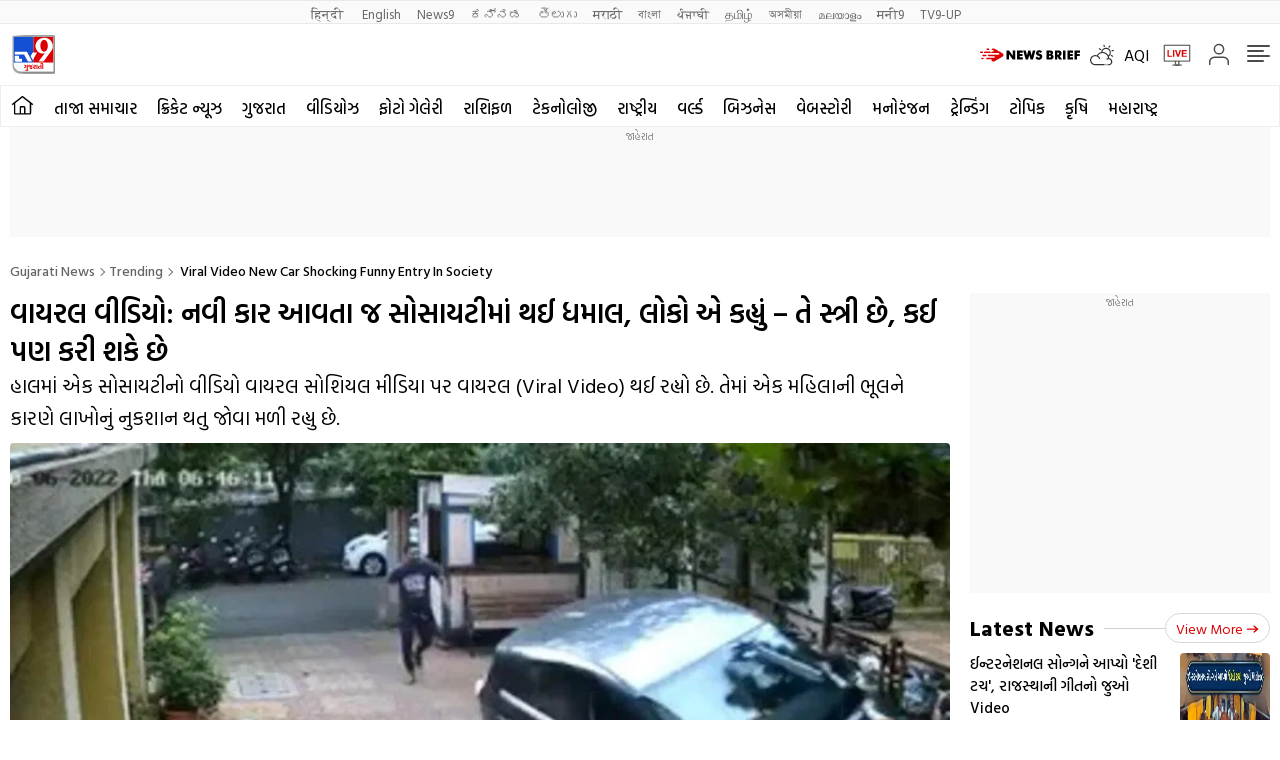

--- FILE ---
content_type: text/html; charset=utf-8
request_url: https://www.google.com/recaptcha/api2/aframe
body_size: 259
content:
<!DOCTYPE HTML><html><head><meta http-equiv="content-type" content="text/html; charset=UTF-8"></head><body><script nonce="T7GbzjffUQ-unbLKG8IVgg">/** Anti-fraud and anti-abuse applications only. See google.com/recaptcha */ try{var clients={'sodar':'https://pagead2.googlesyndication.com/pagead/sodar?'};window.addEventListener("message",function(a){try{if(a.source===window.parent){var b=JSON.parse(a.data);var c=clients[b['id']];if(c){var d=document.createElement('img');d.src=c+b['params']+'&rc='+(localStorage.getItem("rc::a")?sessionStorage.getItem("rc::b"):"");window.document.body.appendChild(d);sessionStorage.setItem("rc::e",parseInt(sessionStorage.getItem("rc::e")||0)+1);localStorage.setItem("rc::h",'1768892894510');}}}catch(b){}});window.parent.postMessage("_grecaptcha_ready", "*");}catch(b){}</script></body></html>

--- FILE ---
content_type: application/javascript; charset=utf-8
request_url: https://fundingchoicesmessages.google.com/f/AGSKWxVr6C-jGcPUujP7DyClXVGbRRQNCGgLQdDwg9lnVDA0xhj8lZjgTvUrVKjlTdaYT_Pl41JLTFvsiP8bo2Wf9Ssl2kUwDIqLPZLslkDtWETbJAok9S0K7rqNQRHXgO4O4lhuETgzdQp0HvhXTak0bXsJo6R5WrMDYLpmzdgX_2aQoB07xg9fC8VX3Jl9/_adtech;/buysellads./ads/google2./bannerpump./dfp/jquery.
body_size: -1291
content:
window['e96d6ff8-b99d-4d27-8669-bbc5e174bed4'] = true;